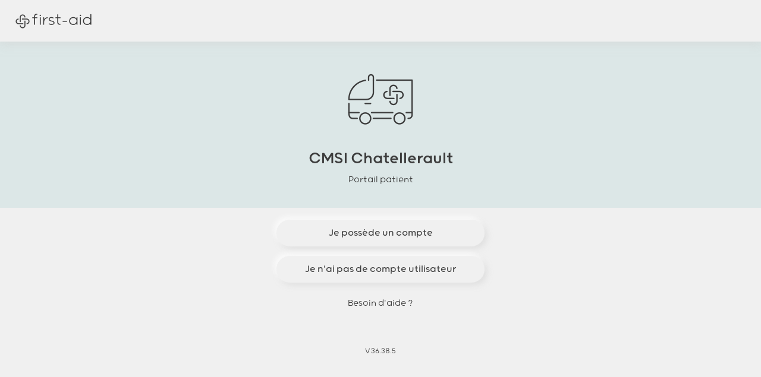

--- FILE ---
content_type: text/html; charset=UTF-8
request_url: https://chatellerault.cmsifrance.fr/page/login
body_size: 139
content:
<!DOCTYPE html>
<html lang="fr">

<head>
    <title>Chargement en cours ...</title>
    <meta charset="utf-8">
    <meta name="viewport" content="width=device-width, initial-scale=1">
    <base href="https://chatellerault.cmsifrance.fr/page">
    <script src="./plugin/jquery/jquery.min.js"></script>
    <script defer src="./js/global.js?v=36.38.5"></script>
    <script defer src="./js/info_poste.js?v=36.38.5"></script>

</head>

<body>

</body>

</html>

--- FILE ---
content_type: text/html; charset=UTF-8
request_url: https://chatellerault.cmsifrance.fr/page/login
body_size: 1310
content:
<!DOCTYPE html>
<html lang="fr">

<head>
    <title>Portail Patient 36.38.5</title>
    <meta charset="utf-8">
    <meta name="viewport" content="width=device-width, initial-scale=1">
    <base href="https://chatellerault.cmsifrance.fr/page">
    <link rel="shortcut icon" href="./favicon.png">

        <link rel="stylesheet" href="./plugin/fontawesome/all.css" />
    <link rel="stylesheet" href="./plugin/bootstrap/bootstrap.min.css">
    <link rel="stylesheet" href="./css/global.css?v=36.38.5">
    <link rel="stylesheet" href="./css/module/module_96.css?v=36.38.5">
    
<link rel="stylesheet" href="./css/g/login.css?v=36.38.5">

        <script src="./plugin/jquery/jquery.min.js"></script>
    <script src="./plugin/jquery/jquery-ui.min.js"></script>
    <script src="./plugin/bootstrap/bootstrap.bundle.min.js"></script>
    <script src="./plugin/jquery/jquery.scrollUp.min.js"></script>
    <script defer src="./js/global.js?v=36.38.5"></script>
    
<script defer src="./js/login.js?v=36.38.5"></script>
<script defer src="./js/login_compte.js?v=36.38.5"></script>
<script defer src="./js/design.js?v=36.38.5"></script>
</head>

<body>

    <!-- barre du haut -->
<nav class="navbar">
	<div class="container-fluid">
		<img class="logo-navbar" src="./img/96/logo_entete.png" alt="Logo">
	</div>
</nav>
<!-- contenu -->
<section>
	<div class="container-fluid">
		<div class="row" id="module">
			<div class="mx-auto my-auto text-center">
				<img id="img-module" src="./img/96/logo_etablissement.png" alt="Logo">
				<p id="titre-module">CMSI Chatellerault</p>
				<p id="stitre-module">Portail patient</p>
			</div>
		</div>
		<!-- connexion -->
		<div class="row" id="div-connexion">
			<form role="form" method="post" id="frm-login" class="mx-auto text-center">
				<input type="hidden" name="hid_action" value="c">
				<input type="hidden" name="hid_msg_erreur" id="hid-msg-erreur" value="">
				<input type="hidden" name="hid_afficher_connexion" id="hid-afficher-connexion"
					value="">
				<div class="form-group">
					<input type="email" class="form-control" name="txt_login" id="txt-login"
						placeholder="Adresse e-mail" required autofocus>
				</div>
				<div class="form-group">
					<input type="password" class="form-control" name="txt_pwd" placeholder="Mot de passe" required>
				</div>
				<button type="submit" class="btn btn-login" name="btn_login">
					Connexion
				</button>
								<div id="info">
										<p>
						<a href="https://chatellerault.cmsifrance.fr/page/perte_pwd-5444ba51181828a1c4deffe0e120d7546669e019b9e6426e2416176f1a4e8c67" title="Perte du mot de passe">
							Mot de passe oublié ?
						</a>
					</p>
									</div>
			</form>
		</div>
		<!-- boutons -->
		<div class="row" id="div-action">
			<div class="mx-auto text-center">
				<div>
					<div class="form-group">
						<button type="button" id="btn-connexion" class="btn btn-login">
							Je possède un compte
						</button>
					</div>
					<div class="form-group">
						<button type="button" id="btn-creation" class="btn btn-login" data-lien="https://chatellerault.cmsifrance.fr/page/compte_init-c-e4f49c82889ec5770ec9b0067496c2a3516104208d92cdb156c3b303770efc30"
							title="Créer un compte">
							Je n'ai pas de compte utilisateur
						</button>
					</div>
				</div>
				<div id="aide">
					<p>
						<a id="btn-aide" href="javascript:void(0);" title="Aide" data-msg="Ce site vous permet de déclarer votre venue au centre médical de soins immédiats de Chatellerault. Pour toute question merci d’appeler notre secrétariat au 05 32 74 00 15 ">
							Besoin d'aide ?
						</a>
					</p>
				</div>
			</div>
		</div>
				<div class="row mt-5">
			<div class="mx-auto text-center">
				<p class="small">
					V 36.38.5
									</p>
			</div>
		</div>
			</div>
</section>

    <div class="modal fade" id="mod-message" data-backdrop="static"></div>
    <div class="modal fade" id="mod-trt-aconfirmer" data-backdrop="static"></div>
    <div class="modal fade" id="mod-trt-asigner" data-backdrop="static"></div>

</body>

</html>

--- FILE ---
content_type: text/css
request_url: https://chatellerault.cmsifrance.fr/css/global.css?v=36.38.5
body_size: 4140
content:
/* global.css : feuille de style global */

/* éléments structurels */

html {
    background-color: #f0f0f0;
    color: #3c3c3c !important;
    position: relative;
    min-height: 100%;
}

body {
    font-family: "GroldRounded-Light", "Roboto-Regular", "Arial", "Tahoma";
    font-size: 16px;
    background-color: #f0f0f0;
    color: #3c3c3c !important;
}

@font-face {
    font-family: Roboto-Regular;
    src: url('../plugin/fonts/Roboto-Regular.ttf');
}

@font-face {
    font-family: Roboto-Medium;
    src: url('../plugin/fonts/Roboto-Medium.ttf');
}

@font-face {
    font-family: GroldRounded-Light;
    src: url('../plugin/fonts/GroldRounded-Light.otf');
}

@font-face {
    font-family: GroldRounded-SemiLight;
    src: url('../plugin/fonts/GroldRounded-SemiLight.otf');
}

@font-face {
    font-family: GroldRounded-Regular;
    src: url('../plugin/fonts/GroldRounded-Regular.otf');
}

h1 {
    font-size: 15px;
}

/* icônes */

@font-face {
    font-family: apigemicon;
    src: url('../plugin/fonts/Apigem-Regular.woff2') format('woff2'),
        url('../plugin/fonts/Apigem-Regular.woff') format('woff');
    font-weight: normal;
    font-style: normal;
}

.apigem-icon-t0 {
    font-family: 'apigemicon';
    font-size: 20px;
    -moz-osx-font-smoothing: grayscale;
    -webkit-font-smoothing: antialiased;
}

.apigem-icon-t1 {
    font-family: 'apigemicon';
    font-size: 25px;
    -moz-osx-font-smoothing: grayscale;
    -webkit-font-smoothing: antialiased;
}

.apigem-icon {
    font-family: 'apigemicon';
    font-size: 30px;
    -moz-osx-font-smoothing: grayscale;
    -webkit-font-smoothing: antialiased;
}

.apigem-icon-t2 {
    font-family: 'apigemicon';
    font-size: 35px !important;
    -moz-osx-font-smoothing: grayscale;
    -webkit-font-smoothing: antialiased;
}

.apigem-icon-t3 {
    font-family: 'apigemicon';
    font-size: 45px !important;
    -moz-osx-font-smoothing: grayscale;
    -webkit-font-smoothing: antialiased;
}

.apigem-icon-t4 {
    font-family: 'apigemicon';
    font-size: 60px !important;
    -moz-osx-font-smoothing: grayscale;
    -webkit-font-smoothing: antialiased;
}

/* tableaux */

.table {
    color: inherit;
}

.table th {
    color: inherit;
    font-family: "GroldRounded-Light", "Roboto-Medium", "Arial", "Tahoma";
    font-weight: 800;
}

.table td {
	vertical-align: middle !important;
}

.table-bordered td,
.table-bordered th {
    border: 1px solid #d1d1d1;
}

.table thead th {
    border-bottom: 1px solid #d1d1d1;
}

.table-striped tbody tr:nth-of-type(2n+1) {
    background-color: #dce7e7;
}

.table-hover tbody tr:hover {
    color: #212529;
    background-color: #dedede;
}

[id^='tri'] {
    cursor: pointer;
}

.cell-information {
    width: 30px;
}

/* text */
/* text-primary */

.text-primary {
    color: #312783 !important;
}

a.text-primary:focus,
a.text-primary:hover {
    color: #594cbd !important;
}

.text-primary.disabled {
    opacity: .65;
}

/* text-info */

.text-info {
    color: #007bff;
}

a.text-info:focus,
a.text-info:hover {
    color: #0069d9;
}

/* button */
/* btn-primary */

.btn-primary[disabled],
.btn-primary.disabled,
.btn-primary {
    color: inherit;
    background-color: #dce7e7;
    border-color: #dce7e7;
    box-shadow: -4px -5px 10px rgba(255, 255, 255, 0.7), 4.5px 4.5px 10px rgba(209, 209, 209, 0.5);
}

.btn-primary.focus,
.btn-primary:focus {
    color: inherit;
    background-color: #dce7e7;
    border-color: #dce7e7;
    box-shadow: -4px -5px 10px rgba(255, 255, 255, 0.7), 4.5px 4.5px 10px rgba(209, 209, 209, 0.5);
}

.btn-primary[disabled]:hover,
.btn-primary:hover {
    color: inherit;
    background-color: #dce7e7;
    border-color: #dce7e7;
    box-shadow: -4px -5px 10px rgba(255, 255, 255, 0.7), 4.5px 4.5px 10px rgba(209, 209, 209, 0.5);
}

.btn-primary.active,
.btn-primary:active,
.open>.dropdown-toggle.btn-primary,
.show>.dropdown-toggle.btn-primary,
.btn-primary:not(:disabled):not(.disabled):active {
    color: inherit;
    background-color: #dce7e7;
    border-color: #dce7e7;
    box-shadow: -4px -5px 10px rgba(255, 255, 255, 0.7), 4.5px 4.5px 10px rgba(209, 209, 209, 0.5);
}

.btn-primary.active.focus,
.btn-primary.active:focus,
.btn-primary.active:hover,
.btn-primary:active.focus,
.btn-primary:active:focus,
.btn-primary:active:hover,
.open>.dropdown-toggle.btn-primary.focus,
.open>.dropdown-toggle.btn-primary:focus,
.open>.dropdown-toggle.btn-primary:hover {
    color: inherit;
    background-color: #dce7e7;
    border-color: #dce7e7;
    box-shadow: -4px -5px 10px rgba(255, 255, 255, 0.7), 4.5px 4.5px 10px rgba(209, 209, 209, 0.5);
}

.btn-primary.active,
.btn-primary:active,
.open>.dropdown-toggle.btn-primary {
    background-image: none;
}

.btn-primary.disabled.focus,
.btn-primary.disabled:focus,
.btn-primary.disabled:hover,
.btn-primary[disabled].focus,
.btn-primary[disabled]:focus,
.btn-primary[disabled]:hover,
fieldset[disabled] .btn-primary.focus,
fieldset[disabled] .btn-primary:focus,
fieldset[disabled] .btn-primary:hover {
    background-color: #dce7e7;
    border-color: #dce7e7;
    box-shadow: -4px -5px 10px rgba(255, 255, 255, 0.7), 4.5px 4.5px 10px rgba(209, 209, 209, 0.5);
}

/* btn-default */

.btn-default {
    color: inherit;
    background-color: #fff;
    border-color: #fff;
}

.btn-default.focus,
.btn-default:focus {
    color: inherit;
    background-color: #fff;
    border-color: #fff;
}

.btn-default:hover {
    color: inherit;
    background-color: #fff;
    border-color: #fff;
}

.btn-default.active,
.btn-default:active,
.open>.dropdown-toggle.btn-default {
    color: inherit;
    background-color: #fff;
    border-color: #fff;
}

.btn-default.active.focus,
.btn-default.active:focus,
.btn-default.active:hover,
.btn-default:active.focus,
.btn-default:active:focus,
.btn-default:active:hover,
.open>.dropdown-toggle.btn-default.focus,
.open>.dropdown-toggle.btn-default:focus,
.open>.dropdown-toggle.btn-default:hover {
    color: inherit;
    background-color: #fff;
    border-color: #fff;
}

.btn-default.active,
.btn-default:active,
.open>.dropdown-toggle.btn-default {
    background-image: none;
}

.btn-default.disabled.focus,
.btn-default.disabled:focus,
.btn-default.disabled:hover,
.btn-default[disabled].focus,
.btn-default[disabled]:focus,
.btn-default[disabled]:hover,
fieldset[disabled] .btn-default.focus,
fieldset[disabled] .btn-default:focus,
fieldset[disabled] .btn-default:hover {
    background-color: #fff;
    border-color: #fff;
}

/* btn-info */

.btn-info[disabled],
.btn-info.disabled,
.btn-info {
    color: inherit;
    background-color: #d4f5fc;
    border-color: #d4f5fc;
    box-shadow: -4px -5px 10px rgba(255, 255, 255, 0.7), 4.5px 4.5px 10px rgba(209, 209, 209, 0.5);
}

.btn-info.focus,
.btn-info:focus {
    color: inherit;
    background-color: #d4f5fc;
    border-color: #d4f5fc;
    box-shadow: -4px -5px 10px rgba(255, 255, 255, 0.7), 4.5px 4.5px 10px rgba(209, 209, 209, 0.5);
}

.btn-info[disabled]:hover,
.btn-info:hover {
    color: inherit;
    background-color: #d4f5fc;
    border-color: #d4f5fc;
    box-shadow: -4px -5px 10px rgba(255, 255, 255, 0.7), 4.5px 4.5px 10px rgba(209, 209, 209, 0.5);
}

.btn-info.active,
.btn-info:active,
.open>.dropdown-toggle.btn-info,
.show>.dropdown-toggle.btn-info,
.btn-info:not(:disabled):not(.disabled):active {
    color: inherit;
    background-color: #d4f5fc;
    border-color: #d4f5fc;
    box-shadow: -4px -5px 10px rgba(255, 255, 255, 0.7), 4.5px 4.5px 10px rgba(209, 209, 209, 0.5);
}

.btn-info.active.focus,
.btn-info.active:focus,
.btn-info.active:hover,
.btn-info:active.focus,
.btn-info:active:focus,
.btn-info:active:hover,
.open>.dropdown-toggle.btn-info.focus,
.open>.dropdown-toggle.btn-info:focus,
.open>.dropdown-toggle.btn-info:hover {
    color: inherit;
    background-color: #d4f5fc;
    border-color: #d4f5fc;
    box-shadow: -4px -5px 10px rgba(255, 255, 255, 0.7), 4.5px 4.5px 10px rgba(209, 209, 209, 0.5);
}

.btn-info.active,
.btn-info:active,
.open>.dropdown-toggle.btn-info {
    background-image: none;
}

.btn-info.disabled.focus,
.btn-info.disabled:focus,
.btn-info.disabled:hover,
.btn-info[disabled].focus,
.btn-info[disabled]:focus,
.btn-info[disabled]:hover,
fieldset[disabled] .btn-info.focus,
fieldset[disabled] .btn-info:focus,
fieldset[disabled] .btn-info:hover {
    background-color: #d4f5fc;
    border-color: #d4f5fc;
    box-shadow: -4px -5px 10px rgba(255, 255, 255, 0.7), 4.5px 4.5px 10px rgba(209, 209, 209, 0.5);
}

a.bg-info:focus,
a.bg-info:hover,
button.bg-info:focus,
button.bg-info:hover {
    background-color: #d4f5fc !important;
}

/* btn-success */

.btn-success[disabled],
.btn-success.disabled,
.btn-success {
    color: inherit;
    background-color: #d1ffe4;
    border-color: #d1ffe4;
    box-shadow: -4px -5px 10px rgba(255, 255, 255, 0.7), 4.5px 4.5px 10px rgba(209, 209, 209, 0.5);
}

.btn-success.focus,
.btn-success:focus {
    color: inherit;
    background-color: #d1ffe4;
    border-color: #d1ffe4;
    box-shadow: -4px -5px 10px rgba(255, 255, 255, 0.7), 4.5px 4.5px 10px rgba(209, 209, 209, 0.5);
}

.btn-success[disabled]:hover,
.btn-success:hover {
    color: inherit;
    background-color: #d1ffe4;
    border-color: #d1ffe4;
    box-shadow: -4px -5px 10px rgba(255, 255, 255, 0.7), 4.5px 4.5px 10px rgba(209, 209, 209, 0.5);
}

.btn-success.active,
.btn-success:active,
.open>.dropdown-toggle.btn-success,
.show>.dropdown-toggle.btn-success,
.btn-success:not(:disabled):not(.disabled):active {
    color: inherit;
    background-color: #d1ffe4;
    border-color: #d1ffe4;
    box-shadow: -4px -5px 10px rgba(255, 255, 255, 0.7), 4.5px 4.5px 10px rgba(209, 209, 209, 0.5);
}

.btn-success.active.focus,
.btn-success.active:focus,
.btn-success.active:hover,
.btn-success:active.focus,
.btn-success:active:focus,
.btn-success:active:hover,
.open>.dropdown-toggle.btn-success.focus,
.open>.dropdown-toggle.btn-success:focus,
.open>.dropdown-toggle.btn-success:hover {
    color: inherit;
    background-color: #d1ffe4;
    border-color: #d1ffe4;
    box-shadow: -4px -5px 10px rgba(255, 255, 255, 0.7), 4.5px 4.5px 10px rgba(209, 209, 209, 0.5);
}

.btn-success.active,
.btn-success:active,
.open>.dropdown-toggle.btn-success {
    background-image: none;
}

.btn-success.disabled.focus,
.btn-success.disabled:focus,
.btn-success.disabled:hover,
.btn-success[disabled].focus,
.btn-success[disabled]:focus,
.btn-success[disabled]:hover,
fieldset[disabled] .btn-success.focus,
fieldset[disabled] .btn-success:focus,
fieldset[disabled] .btn-success:hover {
    color: inherit;
    background-color: #d1ffe4;
    border-color: #d1ffe4;
    box-shadow: -4px -5px 10px rgba(255, 255, 255, 0.7), 4.5px 4.5px 10px rgba(209, 209, 209, 0.5);
}

a.bg-success:focus,
a.bg-success:hover,
button.bg-success:focus,
button.bg-success:hover {
    background-color: #d1ffe4 !important;
}

/* btn-warning */

.btn-warning[disabled],
.btn-warning.disabled,
.btn-warning {
    color: inherit;
    background-color: #fffcb1;
    border-color: #fffcb1;
    box-shadow: -4px -5px 10px rgba(255, 255, 255, 0.7), 4.5px 4.5px 10px rgba(209, 209, 209, 0.5);
}

.btn-warning.focus,
.btn-warning:focus {
    color: inherit;
    background-color: #fffcb1;
    border-color: #fffcb1;
    box-shadow: -4px -5px 10px rgba(255, 255, 255, 0.7), 4.5px 4.5px 10px rgba(209, 209, 209, 0.5);
}

.btn-warning[disabled]:hover,
.btn-warning:hover {
    color: inherit;
    background-color: #fffcb1;
    border-color: #fffcb1;
    box-shadow: -4px -5px 10px rgba(255, 255, 255, 0.7), 4.5px 4.5px 10px rgba(209, 209, 209, 0.5);
}

.btn-warning.active,
.btn-warning:active,
.open>.dropdown-toggle.btn-warning,
.show>.dropdown-toggle.btn-warning,
.btn-warning:not(:disabled):not(.disabled):active {
    color: inherit;
    background-color: #fffcb1;
    border-color: #fffcb1;
    box-shadow: -4px -5px 10px rgba(255, 255, 255, 0.7), 4.5px 4.5px 10px rgba(209, 209, 209, 0.5);
}

.btn-warning.active.focus,
.btn-warning.active:focus,
.btn-warning.active:hover,
.btn-warning:active.focus,
.btn-warning:active:focus,
.btn-warning:active:hover,
.open>.dropdown-toggle.btn-warning.focus,
.open>.dropdown-toggle.btn-warning:focus,
.open>.dropdown-toggle.btn-warning:hover {
    color: inherit;
    background-color: #fffcb1;
    border-color: #fffcb1;
    box-shadow: -4px -5px 10px rgba(255, 255, 255, 0.7), 4.5px 4.5px 10px rgba(209, 209, 209, 0.5);
}

.btn-warning.active,
.btn-warning:active,
.open>.dropdown-toggle.btn-warning {
    background-image: none;
}

.btn-warning.disabled.focus,
.btn-warning.disabled:focus,
.btn-warning.disabled:hover,
.btn-warning[disabled].focus,
.btn-warning[disabled]:focus,
.btn-warning[disabled]:hover,
fieldset[disabled] .btn-warning.focus,
fieldset[disabled] .btn-warning:focus,
fieldset[disabled] .btn-warning:hover {
    color: inherit;
    background-color: #fffcb1;
    border-color: #fffcb1;
    box-shadow: -4px -5px 10px rgba(255, 255, 255, 0.7), 4.5px 4.5px 10px rgba(209, 209, 209, 0.5);
}

a.bg-warning:focus,
a.bg-warning:hover,
button.bg-warning:focus,
button.bg-warning:hover {
    background-color: #fffcb1 !important;
}

/* btn-danger */

.btn-danger[disabled],
.btn-danger.disabled,
.btn-danger {
    color: inherit;
    background-color: #ffadad;
    border-color: #ffadad;
    box-shadow: -4px -5px 10px rgba(255, 255, 255, 0.7), 4.5px 4.5px 10px rgba(209, 209, 209, 0.5);
}

.btn-danger.focus,
.btn-danger:focus {
    color: inherit;
    background-color: #ffadad;
    border-color: #ffadad;
    box-shadow: -4px -5px 10px rgba(255, 255, 255, 0.7), 4.5px 4.5px 10px rgba(209, 209, 209, 0.5);
}

.btn-danger[disabled]:hover,
.btn-danger:hover {
    color: inherit;
    background-color: #ffadad;
    border-color: #ffadad;
    box-shadow: -4px -5px 10px rgba(255, 255, 255, 0.7), 4.5px 4.5px 10px rgba(209, 209, 209, 0.5);
}

.btn-danger.active,
.btn-danger:active,
.open>.dropdown-toggle.btn-danger,
.show>.dropdown-toggle.btn-danger,
.btn-danger:not(:disabled):not(.disabled):active {
    color: inherit;
    background-color: #ffadad;
    border-color: #ffadad;
    box-shadow: -4px -5px 10px rgba(255, 255, 255, 0.7), 4.5px 4.5px 10px rgba(209, 209, 209, 0.5);
}

.btn-danger.active.focus,
.btn-danger.active:focus,
.btn-danger.active:hover,
.btn-danger:active.focus,
.btn-danger:active:focus,
.btn-danger:active:hover,
.open>.dropdown-toggle.btn-danger.focus,
.open>.dropdown-toggle.btn-danger:focus,
.open>.dropdown-toggle.btn-danger:hover {
    color: inherit;
    background-color: #ffadad;
    border-color: #ffadad;
    box-shadow: -4px -5px 10px rgba(255, 255, 255, 0.7), 4.5px 4.5px 10px rgba(209, 209, 209, 0.5);
}

.btn-danger.active,
.btn-danger:active,
.open>.dropdown-toggle.btn-danger {
    background-image: none;
}

.btn-danger.disabled.focus,
.btn-danger.disabled:focus,
.btn-danger.disabled:hover,
.btn-danger[disabled].focus,
.btn-danger[disabled]:focus,
.btn-danger[disabled]:hover,
fieldset[disabled] .btn-danger.focus,
fieldset[disabled] .btn-danger:focus,
fieldset[disabled] .btn-danger:hover {
    color: inherit;
    background-color: #ffadad;
    border-color: #ffadad;
    box-shadow: -4px -5px 10px rgba(255, 255, 255, 0.7), 4.5px 4.5px 10px rgba(209, 209, 209, 0.5);
}

a.bg-danger:focus,
a.bg-danger:hover,
button.bg-danger:focus,
button.bg-danger:hover {
    background-color: #ffadad !important;
}


/* btn-orange */

.btn-orange[disabled],
.btn-orange.disabled,
.btn-orange {
    color: inherit;
    background-color: #ffdbc2;
    border-color: #ffdbc2;
    box-shadow: -4px -5px 10px rgba(255, 255, 255, 0.7), 4.5px 4.5px 10px rgba(209, 209, 209, 0.5);
}

.btn-orange.focus,
.btn-orange:focus {
    color: inherit;
    background-color: #ffdbc2;
    border-color: #ffdbc2;
    box-shadow: -4px -5px 10px rgba(255, 255, 255, 0.7), 4.5px 4.5px 10px rgba(209, 209, 209, 0.5);
}

.btn-orange[disabled]:hover,
.btn-orange:hover {
    color: inherit;
    background-color: #ffdbc2;
    border-color: #ffdbc2;
    box-shadow: -4px -5px 10px rgba(255, 255, 255, 0.7), 4.5px 4.5px 10px rgba(209, 209, 209, 0.5);
}

.btn-orange.active,
.btn-orange:active,
.open>.dropdown-toggle.btn-orange,
.show>.dropdown-toggle.btn-orange,
.btn-orange:not(:disabled):not(.disabled):active {
    color: inherit;
    background-color: #ffdbc2;
    border-color: #ffdbc2;
    box-shadow: -4px -5px 10px rgba(255, 255, 255, 0.7), 4.5px 4.5px 10px rgba(209, 209, 209, 0.5);
}

.btn-orange.active.focus,
.btn-orange.active:focus,
.btn-orange.active:hover,
.btn-orange:active.focus,
.btn-orange:active:focus,
.btn-orange:active:hover,
.open>.dropdown-toggle.btn-orange.focus,
.open>.dropdown-toggle.btn-orange:focus,
.open>.dropdown-toggle.btn-orange:hover {
    color: inherit;
    background-color: #ffdbc2;
    border-color: #ffdbc2;
    box-shadow: -4px -5px 10px rgba(255, 255, 255, 0.7), 4.5px 4.5px 10px rgba(209, 209, 209, 0.5);
}

.btn-orange.active,
.btn-orange:active,
.open>.dropdown-toggle.btn-orange {
    background-image: none;
}

.btn-orange.disabled.focus,
.btn-orange.disabled:focus,
.btn-orange.disabled:hover,
.btn-orange[disabled].focus,
.btn-orange[disabled]:focus,
.btn-orange[disabled]:hover,
fieldset[disabled] .btn-orange.focus,
fieldset[disabled] .btn-orange:focus,
fieldset[disabled] .btn-orange:hover {
    color: inherit;
    background-color: #ffdbc2;
    border-color: #ffdbc2;
    box-shadow: -4px -5px 10px rgba(255, 255, 255, 0.7), 4.5px 4.5px 10px rgba(209, 209, 209, 0.5);
}

/* btn-action */

.btn-action-modal {
    width: 132px;    
    font-size: 16px;
    height: 44px;
    border-radius: 40px;
}

.btn-action {
    width: 128px;
    font-size: 16px;
    height: 44px;
    border-radius: 40px;
}

/* btn-action avec flèche */

.btn-action-fleche {
    width: 100%;
    height: 44px;
    background-color: #f0f0f0;
    color: inherit !important;
    font-size: 17px;
    padding-top: 0px;
    padding-left: 20px;
    text-align: left;
    border: none;
    box-shadow: -4px -5px 10px rgba(255, 255, 255, 0.7), 4.5px 4.5px 10px rgba(209, 209, 209, 0.5);
    border-radius: 40px;
}

.btn-action-fleche>div {
    display: flex;
    align-items: center;
    justify-content: center;
}

.btn-action-fleche>div>.txt-action-fleche {
    flex: 1 1 auto;
}

/* btn-rond */

.btn-rond {
    width: 45px;
    height: 45px;
    line-height: 42px;
    background-color: #f0f0f0;
    color: inherit;
    border: 1px solid #f0f0f0;
    border-radius: 95px;
    padding: 1px 10px;
    padding-top: .25rem !important;
    padding-top: 0px;
    box-shadow: -4px -5px 10px rgba(255, 255, 255, 0.7), 4.5px 4.5px 10px rgba(209, 209, 209, 0.5);
}

.btn-rond:hover {
    color: inherit;
    background-color: var(--couleur-module);
}

/* bg color */

.bg-primary {
    background-color: #dce7e7 !important;
}

.bg-info {
    background-color: #d4f5fc !important;
}

.bg-success {
    background-color: #d1ffe4 !important;
}

.bg-warning {
    background-color: #fffcb1 !important;
}

.bg-danger {
    background-color: #ffadad !important;
}

.bg-orange {
    background-color: #fff3eb !important;
}

/* textes */

.text-orange {
    color: #ffdbc2 !important;
}

/* alertes */

.alert-info {
    color: inherit;
    background-color: #d4f5fc;
    border-color: #d4f5fc;
}

.alert-success {
    color: inherit;
    background-color: #d1ffe4;
    border-color: #d1ffe4;
}

.alert-warning {
    color: inherit;
    background-color: #fffcb1;
    border-color: #fffcb1;
}

.alert-danger {
    color: inherit;
    background-color: #ffadad;
    border-color: #ffadad;
}

/* dropdown */

.dropdown-item.active,
.dropdown-item:active {
    color: inherit;
    text-decoration: none;
    background-color: #dce7e7;
    outline: 0;
}

/* accordeon */

/* liste */

.lst {
    background: 0;
    padding: 0;
}

.lst .lst-ligne {
    background-color: inherit;
    border: 1px solid #d1d1d1;
    border-bottom: 0px;
    border-radius: 0px;
    -webkit-box-shadow: 0 1px 1px rgba(0, 0, 0, 0.05);
    box-shadow: 0 1px 1px rgba(0, 0, 0, 0.05);
    margin-bottom: -1px;
}

.lst .lst-ligne:nth-of-type(2n+1) {
    background-color: #dce7e7;
}

.lst .lst-table {
    width: 100%;
    table-layout: fixed;
}

.lst-table>tbody {
    line-height: normal;
}

.lst button {
    width: 75px;
    font-size: inherit;
}

.lst button.btn-rond {
    width: initial;
}

/* calendrier */

.datepicker {
    background-color: #fff;
    color: inherit;
}

.datepicker table tr td.active.active,
.datepicker table tr td span.active.active {
    background-color: #dce7e7 !important;
    background-image: none;
    color: inherit;
}

.datepicker table tr td.today.active:hover {
    color: inherit;
}

.datepicker.dropdown-menu {
    font-size: 16px;
}

.datepicker td.day {
    width: 30px !important;
    height: 30px;
}

/* entête page */

.entete-page {
    background-color: var(--couleur-module);
    box-shadow: 0px 5px 14px rgba(209, 209, 209, 0.5);
    height: 65px;
    border-radius: 0px;
    padding-top: 0;
    padding-bottom: 2px;
    margin-bottom: 1.2rem;
}

.div-entete-page {
    display: flex;
    align-items: center;
    height: 65px;
    padding-top: 2px;
    width: 100%;
}

.titre-entete-page {
    font-size: 20px;
    font-family: "GroldRounded-SemiLight";
    color: inherit;
}

#titre-page {
    font-size: 15px;
    color: inherit;
    margin: 0;
}

/* formulaire */

input.form-control,
input.form-control:focus,
input.form-control:disabled,
input.form-control[readonly] {
    height: 44px;
    background-color: #f0f0f0;
    color: inherit;
    border: 1px solid rgba(160, 160, 160, 0.2);
    box-sizing: border-box;
    box-shadow: inset -5px -7px 14px rgba(255, 255, 255, 0.5), inset 5px 4px 14px rgba(209, 209, 209, 0.5);
    border-radius: 40px;
    padding-left: 20px;
    padding-right: 20px;
    margin-bottom: .5rem !important;
}

select.form-control,
select.form-control:focus,
select.form-control:disabled,
select.form-control[readonly] {
    height: 44px;
    background-color: #f0f0f0;
    color: inherit;
    box-sizing: border-box;
    box-shadow: -4px -5px 10px rgba(255, 255, 255, 0.7), 4.5px 4.5px 10px rgba(209, 209, 209, 0.5);
    border: none;
    border-radius: 40px;
    padding-left: 20px;
    padding-right: 20px;
    margin-bottom: .5rem !important;
}

input.form-control:disabled,
input.form-control[readonly],
select.form-control:disabled,
select.form-control[readonly] {
    box-shadow: none;
}

select.form-control:disabled {
    border: 1px solid rgba(160, 160, 160, 0.2) !important;
}

input.form-control.txt-date {
    margin-bottom: .0rem !important;
}

.custom-select.is-invalid {
    background-color: #f0f0f0;
}

select {
    color: inherit;
}

textarea.form-control,
textarea.form-control:focus,
textarea.form-control:disabled,
textarea.form-control[readonly] {
    height: auto;
    background-color: #f0f0f0;
    color: inherit;
    border: 1px solid rgba(160, 160, 160, 0.2);
    box-sizing: border-box;
    box-shadow: inset -5px -7px 14px rgba(255, 255, 255, 0.5), inset 5px 4px 14px rgba(209, 209, 209, 0.5);
    border-radius: 10px;
    padding-left: 20px;
    padding-right: 20px;
    margin-bottom: .5rem !important;
}

.input-group>.input-group-append>.btn,
.input-group>.input-group-append>.input-group-text {
    border-top-right-radius: 40px;
    border-bottom-right-radius: 40px;
    margin-bottom: .5rem;
}

.input-group>.input-group-prepend>.btn,
.input-group>.input-group-prepend>.input-group-text {
    border-top-left-radius: 40px;
    border-bottom-left-radius: 40px;
    margin-bottom: .5rem;
}

::placeholder {
    color: #bbbbbb !important;
    opacity: 1;
}

:-ms-input-placeholder {
    color: #bbbbbb !important;
}

::-ms-input-placeholder {
    color: #bbbbbb !important;
}

.form-control.is-invalid,
.was-validated .form-control:invalid {
    border-color: #dc3545 !important;
}

/* boutons */

.btn-classique {
    height: 44px;
    background-color: #f0f0f0;
    color: inherit !important;
    font-size: 16px;
    text-align: center;
    border: none;
    box-sizing: border-box;
    box-shadow: 0 0px 0px rgba(255, 255, 255, 0.7), 5px 4px 10px rgba(209, 209, 209, 0.5), inset 4px 4px 10px rgba(209, 209, 209, 0.5), inset -5.5px -5.5px 10px rgba(255, 255, 255, 0.65);
    border-radius: 40px !important;
    line-height: 2.0;
}

.btn-classique:not(:disabled):not(.disabled).active,
.btn-classique:not(:disabled):not(.disabled):active,
.show>.btn-classique.dropdown-toggle {
    background-color: #dce7e7;
    box-shadow: -6px -5px 10px rgba(255, 255, 255, 0.7), 5px 4px 10px rgba(209, 209, 209, 0.5), inset 4px 4px 10px rgba(209, 209, 209, 0.5), inset -5.5px -5.5px 10px rgba(255, 255, 255, 0.65);
}

.btn-sm {
    font-size: 16px;
}

.btn-fleche {
    padding: 4px 4px;
    color: inherit;
    background-color: inherit;
}

.btn-mes {
    padding: 6px 1px;
    width: 120px;
    font-size: 16px;
}

a.btn.btn-action {
    line-height: 2;
}

.btn-action-header {
    width: 40px;
    height: 40px;
    line-height: 39px;
    margin-top: -5px;
    background-color: #f0f0f0;
    color: inherit;
    border: 1px solid #f0f0f0;
    border-radius: 95px;
    padding: 1px 9px;
    padding-top: 0px;
    box-shadow: -4px -5px 10px rgba(255, 255, 255, 0.7), 4.5px 4.5px 10px rgba(209, 209, 209, 0.5);
}

.btn-action-header:hover {
    color: inherit;
    background-color: var(--couleur-module);
}

/* icones */

.icone-sort {
    line-height: normal;
    font-size: 17px;
}

.icone-bleu {
    color: #6D9AF1;
}

.icone-rouge {
    color: #FF5353;
}

/* date */

.txt-date {
    width: 212px !important;
    font-size: 17px;
    text-align: center;
    border: none !important;
    box-shadow: 0 0px 0px rgba(255, 255, 255, 0.7), 5px 4px 10px rgba(209, 209, 209, 0.5), inset 4px 4px 10px rgba(209, 209, 209, 0.5), inset -5.5px -5.5px 10px rgba(255, 255, 255, 0.65) !important;
}

.txt-date-p {
    width: 80% !important;
    font-size: 17px;
    text-align: center;
    border: none !important;
    box-shadow: 0 0px 0px rgba(255, 255, 255, 0.7), 5px 4px 10px rgba(209, 209, 209, 0.5), inset 4px 4px 10px rgba(209, 209, 209, 0.5), inset -5.5px -5.5px 10px rgba(255, 255, 255, 0.65) !important;
}

/* tinyMCE*/

.mce-btn-group .mce-btn {
    float: left;
}

/* typeahead */

.typeahead.dropdown-menu {
    padding: 5px 0;
    font-size: 16px;
}

.typeahead.dropdown-menu>li>a.dropdown-item {
    padding: 3px 20px;
}

.typeahead.dropdown-menu>li.active>a.dropdown-item {
    color: inherit;
    background-color: #dce7e7 !important;
}

.typeahead>p {
    margin: 0 0 10px;
}

/* cards */

.card {
    background: linear-gradient(180deg, #F0F0F0 0%, #F0F0F0 21.38%);
    color: inherit;
    border: none;
    box-shadow: -4px -5px 10px rgba(255, 255, 255, 0.7), 4.5px 4.5px 10px rgba(209, 209, 209, 0.5);
    border-radius: 20px;
    word-wrap: initial !important
}

.card-header {
    height: 54px;
    background-color: var(--couleur-module);
    color: inherit;
    font-size: 17px;
    font-family: "GroldRounded-SemiLight";
    border: none;
    border-radius: 20px 20px 0px 0px !important;
    text-align: center;
    padding: 15px;
}

.card-body {
    padding: 10px 15px 10px 15px;
}

.card-footer {
    border-radius: 0px 0px 20px 20px !important;
}

/* modales */

.modal-content {
    background: linear-gradient(180deg, #F0F0F0 0%, #F0F0F0 21.38%);
    color: inherit;
    border: none;
    border-radius: 20px;
}

.modal-header {
    height: 54px;
    background-color: var(--couleur-module);
    color: inherit;
    border: none;
    border-radius: 20px 20px 0px 0px !important;
    padding: 15px;
}

.modal-title {
    margin-bottom: 0;
    line-height: 1.5;
    font-size: 17px;
}

.modal-footer {
    border-top: none;
}

/* liens */

a.lien {
    color: inherit;
    cursor: pointer;
    text-decoration: none;
}

a.lien:hover {
    color: inherit;
    cursor: pointer;
    text-decoration: underline;
}

a.lien-souligne {
    color: inherit;
    cursor: pointer;
    text-decoration: none;
}

a.lien-souligne:hover {
    cursor: pointer;
    text-decoration: underline;
}

/* collapse patient */

a.lien-collapse {
    color: inherit !important;
    font-size: 16px;
    font-family: inherit;
    text-decoration: none;
}

/* calendrier resa */

#cadre-calendrier #cadre-msg {
    margin-top: 10px;
    width: 220px;
}

#cadre-calendrier #loader {
    padding: 100px;
    width: 100px;
    height: 100px;
}

.date-ok {
    background: #d1ffe4;
    color: inherit;
}

.date-alerte {
    background: #fffcb1;
    color: inherit;
}

.date-erreur {
    background: #ffadad;
    color: inherit;
}

.date-aucun {
    background: none;
    color: #999;
}

/* progress bar */

.progress-bar {
    background-color: #4384f4;
    width: 100%;
    font-size: initial;
}

/* tableau mode petit */

.colonne-gauche {
    text-overflow: ellipsis;
    white-space: nowrap;
    padding-left: 5px;
    width: 100%;
    overflow: hidden;
}

.colonne-info {
    text-align: right;
    width: 50%;
}

.colonne-option {
    width: 25px;
    text-align: right;
}

/* collapse patient */

.titre-collapse-patient {
    font-family: "GroldRounded-SemiLight";
}

#affichage-collapse-patient {
    background-color: var(--couleur-module);
}

#collapse-patient .list-group-item {
    background-color: var(--couleur-module);
    padding: 0.20rem 1.25rem;
}

/* éléments isolés */

#scrollUp {
    bottom: 20px;
    right: 20px;
    width: 38px;
    text-indent: -99999px;
    height: 38px;
    border-radius: 4px;
    opacity: .6;
    background: #3c3c3c url(../img/global/up-scroll.png) no-repeat center;
}

.fond1 {
    background-color: #dce7e7;
}

#scrollUp:hover {
    opacity: 1
}

.txt-editeur {
    height: 450px !important;
    width: 100% !important;
}

.readonly-control {
    background-color: #fff !important;
    color: #555;
    border-color: #ccc;
    width: 100%;
    vertical-align: middle;
}

.breadcrumb {
    padding: 8px 15px;
    background-color: #f5f5f5;
}

.dropdown-menu {
    font-size: 16px;
}

/* curseur pointer */

.cursor-pointer {
    cursor: pointer;
}

/* curseur not allowed */

.cursor-not-allowed {
    cursor: not-allowed;
}

.ellipsis {
    text-overflow: ellipsis;
    white-space: nowrap;
    overflow: hidden;
}

--- FILE ---
content_type: text/css
request_url: https://chatellerault.cmsifrance.fr/css/module/module_96.css?v=36.38.5
body_size: -10
content:
/* module_96.css : feuille de style pour le module 96 */

html {
    --couleur-module: #dce7e7;
}

--- FILE ---
content_type: text/css
request_url: https://chatellerault.cmsifrance.fr/css/g/login.css?v=36.38.5
body_size: 472
content:
/* login.css : feuille de style pour page de login */

.navbar {
    box-shadow: 0px 5px 14px rgba(209, 209, 209, 0.5);
    border-radius: 0px;
    height: 70px;
    padding: 0px;
}

#module {
    height: 280px;
    background-color: var(--couleur-module);
}

#img-module {
    margin-top: 51px;
}

#titre-module {
    font-family: "GroldRounded-Regular", "Roboto-Regular", "Arial", "Tahoma";
    font-size: 30px;
    margin-top: 24px;
    margin-bottom: 0px;
}

#stitre-module {
    font-size: 17px;
    margin-bottom: 70px;
}

#frm-login {
    width: 350px;
    margin-top: 20px;
}

#frm-login .form-group {
    margin-bottom: 12px;
}

#frm-login input.form-control {
    height: 45px;
    background-color: #f0f0f0;
    border: 1px solid rgba(160, 160, 160, 0.2);
    box-sizing: border-box;
    box-shadow: inset -5px -7px 14px rgba(255, 255, 255, 0.5), inset 5px 4px 14px rgba(209, 209, 209, 0.5);
    border-radius: 40px;
    font-size: 18px;
    padding-left: 20px;
    padding-right: 20px;
}

#div-action {
    margin-top: 20px;
}

.btn-login {
    font-family: "GroldRounded-SemiLight", "Roboto-Regular", "Arial", "Tahoma";
    width: 350px;
    height: 45px;
    background-color: #f0f0f0;
    box-shadow: -4px -5px 10px rgba(255, 255, 255, 0.7), 4.5px 4.5px 10px rgba(209, 209, 209, 0.5);
    border-radius: 75px;
    font-size: 18px;
    color: #3c3c3c;
}

.btn-login:hover {
    background-color: var(--couleur-module);
    border: 2px solid var(--couleur-module);
    box-shadow: -6px -5px 10px rgba(255, 255, 255, 0.7), 5px 4px 10px rgba(209, 209, 209, 0.5), inset 4px 4px 10px rgba(209, 209, 209, 0.5), inset -5.5px -5.5px 10px rgba(255, 255, 255, 0.65);
}

#info,
#aide {
    margin-top: 22px;
}

#info p,
#aide p {
    margin-bottom: 10px;
}

#info>p>a,
#aide>p>a {
    color: #3c3c3c;
    font-size: 17px;
}

--- FILE ---
content_type: application/javascript
request_url: https://chatellerault.cmsifrance.fr/js/login.js?v=36.38.5
body_size: 176
content:
/* login.js */

// page chargée
$(document).ready(function() {

	// besoin d'aide
	$('#btn-aide').click(function() {
		afficherModMessage('Aide', $('#btn-aide').data('msg'), false, 'Fermer');
	});

	// message d'erreur
	if ($('#hid-msg-erreur').val() != '') {
		let titre = 'Erreur';
		const message = $('#hid-msg-erreur').val();
		if (message.indexOf('Connect') > -1) {
			titre = 'Connexion';
		}
		afficherModMessage(titre, message, false, 'Fermer', 'text-danger');
	}

});

--- FILE ---
content_type: application/javascript
request_url: https://chatellerault.cmsifrance.fr/js/global.js?v=36.38.5
body_size: 431
content:
/* global.js */

// détermine si l'utilisateur est sur écran tactile (smartphone/tablette) ou non
function verifierTactile() {

    try {
        document.createEvent('TouchEvent');
        return true;
    } catch (e) {
        return false;
    }
}

// formate un nombre sur 2 chiffres
function formaterDizaine(valeur) {

    return (valeur > 9) ? '' + valeur : '0' + valeur;
}

// formate une heure
function formaterHeure(heure) {
    const regex = '^([0-1]?[0-9]|2[0-3])[0-5][0-9]$';
    if (heure.match(regex)) {
        const heure2 = heure.substring(0, 2) + ':' + heure.substring(2, 4);
        return heure2;
    } else {
        return heure;
    }
}

// fonction arrondit une heure (pour toutes les 5 minutes)
function arrondirHeure(heure) {
    // local français
    moment.locale('fr');
    const minute = moment(heure).format('mm');
    // dernier caractère
    const caractMinute = minute.substring(1, 2);
    if (caractMinute == 1) {
        heure.subtract(1, 'minutes');
    } else if (caractMinute == 2) {
        heure.subtract(2, 'minutes');
    } else if (caractMinute == 3) {
        heure.add(2, 'minutes');
    } else if (caractMinute == 4) {
        heure.add(1, 'minutes');
    } else if (caractMinute == 6) {
        heure.subtract(1, 'minutes');
    } else if (caractMinute == 7) {
        heure.subtract(2, 'minutes');
    } else if (caractMinute == 8) {
        heure.add(2, 'minutes');
    } else if (caractMinute == 9) {
        heure.add(1, 'minutes');
    }
    return heure;
}

--- FILE ---
content_type: application/javascript
request_url: https://chatellerault.cmsifrance.fr/js/login_compte.js?v=36.38.5
body_size: 160
content:
/* login_compte.js */

// page chargée
$(document).ready(function () {

	// affichages
	if ($('#hid-afficher-connexion').val() == '1') {
		$('#div-action').addClass('d-none');
	} else {
		$('#div-connexion').addClass('d-none');
	}

	// clic sur le bouton connexion
	$('#btn-connexion').click(function () {
		$('#div-action').addClass('d-none');
		$('#div-connexion').removeClass('d-none');
		$('#txt-login').focus();
	});

	// clic sur le bouton création
	$('#btn-creation').click(function () {
		location.href = $(this).data("lien");
	});

});

--- FILE ---
content_type: application/javascript
request_url: https://chatellerault.cmsifrance.fr/js/design.js?v=36.38.5
body_size: 3867
content:
/* design.js */

// affiche l'icône de tri
function afficherIconeTri() {
    // init texte en-têtes
    $('[id^=tri]').each(function() {
        $(this).html($(this).attr('data-text'));
    });
    var tri = $('#hid-tri').val();
    var sens = $('#hid-sens').val();
    var txt = $('[data-tri=' + tri + ']').data('text');
    if (sens == 'asc') {
        txt = txt + '<span class="fas fa-sort-up"></span>';
    } else {
        txt = txt + '<span class="fas fa-sort-down"></span>';
    }
    $('[data-tri=' + tri + ']').html(txt);
}

// collapse
function modifierIconeCollapse(id) {
    if ($('#' + id).find('.icone-collapse').text() == 'AngleBX') {
        $('#' + id).find('.icone-collapse').text('AngleHX');
    } else if ($('#' + id).find('.icone-collapse').text() == 'AngleHX') {
        $('#' + id).find('.icone-collapse').text('AngleBX');
    }
}

// chargement des informations du collapse en ajax
function chargerCollapsePatient() {
    $('#affichage-collapse-patient').html('');
    // si contexte séjour
    if ($('#affichage-collapse-patient').data('contexte') == 's') {
        var clefPlanning = $('#affichage-collapse-patient').attr('data-clef-planning');
        // chargement ajax
        $.ajax({
            url: 'ajax/collapse_patient_sejour',
            type: 'POST',
            data: {
                clef_planning: clefPlanning
            },
            dataType: 'json',
            success: function(json) {
                $('#affichage-collapse-patient').html(json.html);
                initialiserEvtCollapsePatient();
            }
        });
    } else {
        var clefRv = $('#affichage-collapse-patient').attr('data-clef-rv');
        // chargement ajax
        $.ajax({
            url: 'ajax/collapse_patient_rv',
            type: 'POST',
            data: {
                clef_rv: clefRv
            },
            dataType: 'json',
            success: function(json) {
                $('#affichage-collapse-patient').html(json.html);
                initialiserEvtCollapsePatient();
            }
        });
    }
}

// init des évts collapse patient
function initialiserEvtCollapsePatient() {

    // clic sur un collapse
    $('#lien-collapse-patient').click(function() {
        modifierIconeCollapse(this.id);
    });
}

// colorise l'élement si obligatoire
function coloriser(element) {

    if (element[0] != undefined) {
        if (element[0].hasAttribute('required') && element.val().trim() == '') {
            element.addClass('is-invalid');
        } else {
            element.removeClass('is-invalid');
        }
    }
}

// initialisation de tinyMCE
function initialiserTinymce() {

    tinymce.init({
        selector: 'textarea',
        content_css: 'css/tinymce.css',
        language: 'fr_FR',
        plugins: 'pagebreak fullscreen preview layer table insertdatetime searchreplace print paste noneditable contextmenu visualchars nonbreaking hr image charmap textcolor code',
        menubar: false,
        statusbar: false,
        branding: false,
        paste_data_images: true,
        toolbar: [
            'newdocument | preview | fullscreen | bold italic underline strikethrough | alignleft aligncenter alignright alignjustify | styleselect formatselect fontselect fontsizeselect | forecolor backcolor',
            'tagcourrier | cut copy paste pastetext | undo redo | image hr | bullist numlist | outdent indent blockquote | subscript superscript | charmap insertdatetime | removeformat visualaid | pagebreak code table | ',
        ]
    });
}

// initialisation de tinyMCE (formulaire)
function initialiserTinymceFormulaire() {
    tinymce.init({
        selector: 'textarea',
        content_css: 'css/tinymce.css',
        language: 'fr_FR',
        plugins: 'pagebreak fullscreen preview layer table insertdatetime searchreplace print paste noneditable contextmenu visualchars nonbreaking hr image charmap textcolor code link autolink',
        menubar: false,
        statusbar: false,
        branding: false,
        paste_data_images: true,
        toolbar: [
            'newdocument | preview | fullscreen | bold italic underline strikethrough | alignleft aligncenter alignright alignjustify | fontselect fontsizeselect | forecolor backcolor',
            'undo redo | cut copy paste pastetext | link | image hr | bullist numlist | outdent indent blockquote | subscript superscript | charmap | removeformat | pagebreak code table | ',
        ],
        font_formats: "Andale Mono=andale mono,times; Arial=arial,helvetica,sans-serif; Arial Black=arial black,avant garde; Book Antiqua=book antiqua,palatino; Comic Sans MS=comic sans ms,sans-serif; Courier New=courier new,courier; Georgia=georgia,palatino; GroldRounded-Light=Grold Rounded Light; Helvetica=helvetica; Impact=impact,chicago; Symbol=symbol; Tahoma=tahoma,arial,helvetica,sans-serif; Terminal=terminal,monaco; Times New Roman=times new roman,times; Trebuchet MS=trebuchet ms,geneva; Verdana=verdana,geneva; Webdings=webdings; Wingdings=wingdings,zapf dingbats",
        content_style: "body { font-family: Grold Rounded Light; }",
    });
}

// initialisation de tinyMCE (email)
function initialiserTinymceEmail() {

    tinymce.init({
        selector: 'textarea.editeur',
        content_css: 'css/tinymce.css',
        language: 'fr_FR',
        plugins: 'pagebreak fullscreen preview layer table insertdatetime searchreplace print paste noneditable contextmenu visualchars nonbreaking hr image charmap textcolor code',
        menubar: false,
        statusbar: false,
        branding: false,
        paste_data_images: false,
        toolbar: [
            'fullscreen | bold italic underline strikethrough | alignleft aligncenter alignright alignjustify | fontselect fontsizeselect | forecolor backcolor'
        ]
    });
}

// initialise la webcam
function initialiserWebcam() {
    const width = 600;
    const height = 440;
    if (screen.width < screen.height) {
        width = 480;
        height = 640;
        // si écran trop petit
        if (screen.height < 800) {
            width = 240;
            height = 320;
        }
    }
    Webcam.set({
        width: width,
        height: height,
        dest_width: width,
        dest_height: height,
        crop_width: width,
        crop_height: height,
        image_format: 'jpeg',
        jpeg_quality: 90
    });
    Webcam.attach('#camera-visu');
}

// initialise le file upload
function initialiserFileupload(extension, multiple = false) {

    // barre progression cachée par défaut
    $('#progress').hide();
    $('#fileupload').fileupload({
        url: 'ajax/upload',
        dataType: 'json',
        disableImageResize: false,
        imageMaxWidth: 1024,
        imageMaxHeight: 1024,
        imageCrop: false,
        formData: {
            'extension_ok': '/\.(' + extension + ')$/i'
        },
        done: function(e, data) {
            $.each(data.result.files, function(index, file) {
                if (file.error != null) {
                    $('#info-fichier').text(file.error);
                    $('#info-fichier').addClass('text-danger');
                } else {
                    // gestion import multiple
                    if (multiple && $('#hid-fichier').val() != '') {
                        $('#hid-fichier').val($('#hid-fichier').val() + '|' + file.name);
                    } else {
                        $('#hid-fichier').val(file.name);
                    }
                    $('#info-fichier').text('Transfert terminé : ' + $('#hid-fichier').val());
                    $('#info-fichier').removeClass('text-danger');
                    $('#info-fichier').addClass('text-success');
                    // validation                   
                    $('#frm-fichier').submit();
                }
                $('#progress').hide();
            });
        },
        progressall: function(e, data) {
            var progress = parseInt(data.loaded / data.total * 100, 10);
            $('#progress').show();
            $('#info-fichier').text('Transfert en cours - ' + progress + '%');
            $('#progress .progress-bar').css(
                'width',
                progress + '%'
            );
        }
    }).prop('disabled', !$.support.fileInput).parent().addClass($.support.fileInput ? undefined : 'disabled');
}

// autocomplétion opérateur
function autocompleterOperateur(id, clefEtablissement = '') {

    $('#' + id).typeahead('destroy');
    $('#' + id).typeahead({
        minLength: 3,
        items: 10,
        showHintOnFocus: true,
        source: function(query, process) {
            return $.ajax({
                url: 'ajax/liste_operateur',
                type: 'POST',
                data: {
                    q: query,
                    clef_etablissement: clefEtablissement
                },
                dataType: 'json',
                success: function(json) {
                    return process(json);
                }
            });
        },
        displayText: function(item) {
            return item.label;
        },
        afterSelect: function(item) {
            this.$element[0].value = item.name;
        },
        highlighter: function(item) {
            // titre nom prénom|spécialité
            var tab = item.split('|');
            var ligne1 = tab[0].replace(new RegExp('(' + this.query + ')', 'ig'), function($1, match) {
                return '<strong>' + match + '</strong>';
            });
            html = '<div class="typeahead">';
            html += '	<p>' + ligne1;
            if (tab[1] != '') {
                html += '<br>' + tab[1];
            }
            html += '	</p>';
            html += '</div>';
            return html;
        }
    });
}

// autocomplétion opérateur résa
function autocompleterOperateurResa(id, clefSpecialite = '', clefTypeActivite = '') {
    $('#' + id).typeahead('destroy');
    $('#' + id).typeahead({
        minLength: 3,
        items: 10,
        showHintOnFocus: true,
        source: function(query, process) {
            return $.ajax({
                url: 'ajax/liste_operateur_resa',
                type: 'POST',
                data: {
                    q: query,
                    clef_specialite: clefSpecialite,
                    clef_type_activite: clefTypeActivite,
                },
                dataType: 'json',
                success: function(json) {
                    return process(json);
                }
            });
        },
        displayText: function(item) {
            return item.label;
        },
        afterSelect: function(item) {
            this.$element[0].value = item.name;
        },
        highlighter: function(item) {
            // titre nom prénom|spécialité
            var tab = item.split('|');
            var ligne1 = tab[0].replace(new RegExp('(' + this.query + ')', 'ig'), function($1, match) {
                return '<strong>' + match + '</strong>';
            });
            html = '<div class="typeahead">';
            html += '	<p>' + ligne1;
            if (tab[1] != '') {
                html += '<br>' + tab[1];
            }
            html += '	</p>';
            html += '</div>';
            return html;
        }
    });
}

// autocomplétion correspondant
function autocompleterCorrespondant(id, clefType, clefSpecialite, medecinTraitant) {
    $('#' + id).typeahead('destroy');
    $('#' + id).typeahead({
        minLength: 3,
        items: 10,
        showHintOnFocus: true,
        source: function(query, process) {
            return $.ajax({
                url: 'ajax/liste_correspondant',
                type: 'POST',
                data: {
                    q: query,
                    clef_type: clefType,
                    clef_specialite: clefSpecialite,
                    medecin_traitant: medecinTraitant
                },
                dataType: 'json',
                success: function(json) {
                    return process(json);
                }
            });
        },
        displayText: function(item) {
            return item.label
        },
        afterSelect: function(item) {
            this.$element[0].value = item.name
        },
        highlighter: function(item) {
            // titre nom prénom (ville)|spécialité
            var tab = item.split('|');
            var ligne1 = tab[0].replace(new RegExp('(' + this.query + ')', 'ig'), function($1, match) {
                return '<strong>' + match + '</strong>'
            });
            html = '<div class="typeahead">';
            html += '	<p>' + ligne1;
            if (tab[1] != '') {
                html += '<br>' + tab[1];
            }
            html += '	</p>';
            html += '</div>';
            return html;
        },
    });
}

// autocomplétion fournisseur
function autocompleterFournisseur(id, type) {
    $('#' + id).typeahead('destroy');
    $('#' + id).typeahead({
        minLength: 3,
        items: 10,
        showHintOnFocus: true,
        source: function(query, process) {
            return $.ajax({
                url: 'ajax/liste_fournisseur',
                type: 'POST',
                data: {
                    q: query,
                    type: type,
                },
                dataType: 'json',
                success: function(json) {
                    return process(json);
                }
            });
        },
        displayText: function(item) {
            return item.label
        },
        afterSelect: function(item) {
            this.$element[0].value = item.name
        },
        highlighter: function(item) {
            // nom (ville)
            var tab = item.split('|');
            var ligne1 = tab[0].replace(new RegExp('(' + this.query + ')', 'ig'), function($1, match) {
                return '<strong>' + match + '</strong>'
            });
            html = '<div class="typeahead">';
            html += '	<p>' + ligne1;
            html += '	</p>';
            html += '</div>';
            return html;
        },
    });
}

// autocomplétion signataire
function autocompleterSignataire(id, clefTypeGroupe, clefAction = '') {

    $('#txt-signataire').typeahead('destroy');
    $('#txt-signataire').typeahead({
        minLength: 3,
        items: 10,
        showHintOnFocus: true,
        source: function (query, process) {
            return $.ajax({
                url: 'ajax/liste_signataire',
                type: 'POST',
                data: {
                    q: query,
					clef_type_groupe: clefTypeGroupe,
					clef_action: clefAction
                },
                dataType: 'json',
                success: function (json) {
                    return process(json);
                }
            });
        },
        displayText: function (item) {
            return item.label;
        },
        afterSelect: function (item) {
            this.$element[0].value = item.name;
        },
        highlighter: function (item) {
            // titre nom prénom|spécialité
            var tab = item.split('|');
            var ligne1 = tab[0].replace(new RegExp('(' + this.query + ')', 'ig'), function ($1, match) {
                return '<strong>' + match + '</strong>';
            });
            html = '<div class="typeahead">';
            html += '	<p>' + ligne1;
            if (tab[1] != '') {
                html += '<br>' + tab[1];
            }
            html += '	</p>';
            html += '</div>';
            return html;
        }
    });
}

// autocomplétion intervention
function autocompleterIntervention(id, clefPraticien, clefSpecialite, typePlanning) {
    $('#' + id).typeahead('destroy');
    $('#' + id).typeahead({
        minLength: 3,
        items: 10,
        showHintOnFocus: true,
        source: function(query, process) {
            return $.ajax({
                url: 'ajax/liste_intervention',
                type: 'POST',
                data: {
                    q: query,
                    clef_praticien: clefPraticien,
                    clef_specialite: clefSpecialite,
                    type_planning: typePlanning
                },
                dataType: 'json',
                success: function(json) {
                    return process(json);
                }
            });
        },
        displayText: function(item) {
            return item.label;
        },
        afterSelect: function(item) {
            this.$element[0].value = item.name;
        }
    });
}

// autocomplétion motifs à partir du nom
function autocompleterMotif(id) {
    $('#' + id).typeahead('destroy');
    $('#' + id).typeahead({
        minLength: 2,
        items: 15,
        showHintOnFocus: true,
        source: function(query, process) {
            return $.ajax({
                url: 'ajax/liste_motif',
                type: 'POST',
                data: {
                    q: query,
                },
                dataType: 'json',
                success: function(json) {
                    return process(json);
                }
            });
        },
        displayText: function(item) {
            return item.label;
        },
        afterSelect: function(item) {
            this.$element[0].value = item.name;
        }
    });
}

// autocomplétion villes à partir du nom
function autocompleterVilleNom(idVille, idZip, pays) {
    $('#' + idVille).typeahead('destroy');
    $('#' + idVille).typeahead({
        minLength: 3,
        items: 15,
        showHintOnFocus: true,
        source: function(query, process) {
            return $.ajax({
                url: 'ajax/liste_ville',
                type: 'POST',
                data: {
                    recherche_nom: '1',
                    q: query,
                    pays: pays
                },
                dataType: 'json',
                success: function(json) {
                    return process(json);
                }
            });
        },
        displayText: function(item) {
            return item.label;
        },
        afterSelect: function(item) {
            this.$element[0].value = item.name;
            // si code postal à mettre à jour
            if (idZip != '') {
                $('#' + idZip).val(item.zip);
            }
        }
    });
}

// autocomplétion villes à partir du code postal
function autocompleterVilleZip(idVille, idZip, pays) {
    $('#' + idZip).typeahead('destroy');
    $('#' + idZip).typeahead({
        minLength: 3,
        items: 15,
        showHintOnFocus: true,
        source: function(query, process) {
            return $.ajax({
                url: 'ajax/liste_ville',
                type: 'POST',
                data: {
                    recherche_nom: '0',
                    q: query,
                    pays: pays
                },
                dataType: 'json',
                success: function(json) {
                    return process(json);
                }
            });
        },
        displayText: function(item) {
            return item.label;
        },
        afterSelect: function(item) {
            this.$element[0].value = item.zip;
            // si ville à mettre à jour
            if (idVille != '') {
                $('#' + idVille).val(item.name);
            }
        }
    });
}

// autocomplétion villes insee à partir du nom
function autocompleterVilleInseeNom(idVille, idZip, pays) {
    $('#' + idVille).typeahead('destroy');
    $('#' + idVille).typeahead({
        minLength: 3,
        items: 15,
        showHintOnFocus: true,
        source: function(query, process) {
            return $.ajax({
                url: 'ajax/liste_ville_insee',
                type: 'POST',
                data: {
                    recherche_nom: '1',
                    q: query,
                    pays: pays
                },
                dataType: 'json',
                success: function(json) {
                    return process(json);
                }
            });
        },
        displayText: function(item) {
            return item.label;
        },
        afterSelect: function(item) {
            this.$element[0].value = item.name;
            // si code postal à mettre à jour
            if (idZip != '') {
                $('#' + idZip).val(item.zip);
            }
        }
    });
}

// autocomplétion villes insee à partir du code postal
function autocompleterVilleInseeZip(idVille, idZip, pays) {
    $('#' + idZip).typeahead('destroy');
    $('#' + idZip).typeahead({
        minLength: 5,
        items: 15,
        showHintOnFocus: true,
        source: function(query, process) {
            return $.ajax({
                url: 'ajax/liste_ville_insee',
                type: 'POST',
                data: {
                    recherche_nom: '0',
                    q: query,
                    pays: pays
                },
                dataType: 'json',
                success: function(json) {
                    return process(json);
                }
            });
        },
        displayText: function(item) {
            return item.label;
        },
        afterSelect: function(item) {
            this.$element[0].value = item.zip;
            // si ville à mettre à jour
            if (idVille != '') {
                $('#' + idVille).val(item.name);
            }
        }
    });
}

// autocomplétion pays à partir du nom
function autocompleterPaysNom(idPays, idZip = '') {
    $('#' + idPays).typeahead('destroy');
    $('#' + idPays).typeahead({
        minLength: 3,
        items: 15,
        showHintOnFocus: true,
        source: function(query, process) {
            return $.ajax({
                url: 'ajax/liste_pays',
                type: 'POST',
                data: {
                    recherche_nom: '1',
                    q: query,
                },
                dataType: 'json',
                success: function(json) {
                    return process(json);
                }
            });
        },
        displayText: function(item) {
            return item.label;
        },
        afterSelect: function(item) {
            this.$element[0].value = item.name;
            // si code postal à mettre à jour
            if (idZip != '') {
                $('#' + idZip).val(item.zip);
            }
        }
    });
}

// autocomplétion pays insee à partir du zip
function autocompleterPaysZip(idPays, idZip) {
    $('#' + idZip).typeahead('destroy');
    $('#' + idZip).typeahead({
        minLength: 5,
        items: 15,
        showHintOnFocus: true,
        source: function(query, process) {
            return $.ajax({
                url: 'ajax/liste_pays',
                type: 'POST',
                data: {
                    recherche_nom: '0',
                    q: query,
                },
                dataType: 'json',
                success: function(json) {
                    return process(json);
                }
            });
        },
        displayText: function(item) {
            return item.label;
        },
        afterSelect: function(item) {
            this.$element[0].value = item.zip;
            // si ville à mettre à jour
            if (idPays != '') {
                $('#' + idPays).val(item.name);
            }
        }
    });
}


// autocomplétion csp à partir du nom
function autocompleterCsp(id) {
    $('#' + id).typeahead('destroy');
    $('#' + id).typeahead({
        minLength: 2,
        items: 15,
        showHintOnFocus: true,
        source: function(query, process) {
            return $.ajax({
                url: 'ajax/liste_csp',
                type: 'POST',
                data: {
                    q: query,
                },
                dataType: 'json',
                success: function(json) {
                    return process(json);
                }
            });
        },
        displayText: function(item) {
            return item.label;
        },
        afterSelect: function(item) {
            this.$element[0].value = item.name;
        }
    });
}

// autocomplétion mutuelle à partir du nom
function autocompleterMutuelle(id) {
    $('#' + id).typeahead('destroy');
    $('#' + id).typeahead({
        minLength: 2,
        items: 15,
        showHintOnFocus: true,
        source: function(query, process) {
            return $.ajax({
                url: 'ajax/liste_mutuelle',
                type: 'POST',
                data: {
                    q: query,
                },
                dataType: 'json',
                success: function(json) {
                    return process(json);
                }
            });
        },
        displayText: function(item) {
            return item.label;
        },
        afterSelect: function(item) {
            this.$element[0].value = item.name;
        }
    });
}

// affiche la modale message 
function afficherModMessage(titre, message, confirmation, bouton, classHeader, valider, annuler, classBtnValider = 'btn-success', boutonFermer = '') {

    // ajax
    $.ajax({
        url: 'modal/message',
        type: 'POST',
        data: {
            titre: titre,
            message: message,
            confirmation: (confirmation ? '1' : '0'),
            bouton: bouton,
            class_header: classHeader,
            class_btn_valider: classBtnValider,
            bouton_fermer: boutonFermer
        },
        dataType: 'html',
        success: function(res) {
            // ouverture modale
            $('#mod-message').html(res);
            // bouton confirmation 
            $('#btn-valider-modal').click(function() {
                // vérifie que c'est une fonction
                if (valider != undefined && typeof valider === 'function') {
                    valider();
                }
            });
            // si callback 2
            if (annuler != undefined && typeof annuler === 'function') {
                // bouton annulation 
                $('#btn-annuler-modal').click(function() {
                    annuler();
                });
            }
            // affichage de la modale
            $('#mod-message').modal('show');
            $('#mod-message').on('shown.bs.modal', function() { });
        }
    });
}

--- FILE ---
content_type: application/javascript
request_url: https://chatellerault.cmsifrance.fr/js/info_poste.js?v=36.38.5
body_size: 134
content:
/* info_poste.js */

$(document).ready(function() {

    var tactile = false;
    if (verifierTactile()) {
        tactile = true;
    }
    $.ajax({
        url: 'ajax/modif_info_poste',
        type: 'POST',
        data: {
            tactile: tactile ? '1' : '0',
            largeur: screen.width,
            hauteur: screen.height
        },
        dataType: 'text',
        success: function() {
            location.reload();
        }
    });
});

--- FILE ---
content_type: application/javascript
request_url: https://chatellerault.cmsifrance.fr/js/global.js?v=36.38.5
body_size: 431
content:
/* global.js */

// détermine si l'utilisateur est sur écran tactile (smartphone/tablette) ou non
function verifierTactile() {

    try {
        document.createEvent('TouchEvent');
        return true;
    } catch (e) {
        return false;
    }
}

// formate un nombre sur 2 chiffres
function formaterDizaine(valeur) {

    return (valeur > 9) ? '' + valeur : '0' + valeur;
}

// formate une heure
function formaterHeure(heure) {
    const regex = '^([0-1]?[0-9]|2[0-3])[0-5][0-9]$';
    if (heure.match(regex)) {
        const heure2 = heure.substring(0, 2) + ':' + heure.substring(2, 4);
        return heure2;
    } else {
        return heure;
    }
}

// fonction arrondit une heure (pour toutes les 5 minutes)
function arrondirHeure(heure) {
    // local français
    moment.locale('fr');
    const minute = moment(heure).format('mm');
    // dernier caractère
    const caractMinute = minute.substring(1, 2);
    if (caractMinute == 1) {
        heure.subtract(1, 'minutes');
    } else if (caractMinute == 2) {
        heure.subtract(2, 'minutes');
    } else if (caractMinute == 3) {
        heure.add(2, 'minutes');
    } else if (caractMinute == 4) {
        heure.add(1, 'minutes');
    } else if (caractMinute == 6) {
        heure.subtract(1, 'minutes');
    } else if (caractMinute == 7) {
        heure.subtract(2, 'minutes');
    } else if (caractMinute == 8) {
        heure.add(2, 'minutes');
    } else if (caractMinute == 9) {
        heure.add(1, 'minutes');
    }
    return heure;
}

--- FILE ---
content_type: application/javascript
request_url: https://chatellerault.cmsifrance.fr/plugin/jquery/jquery.scrollUp.min.js
body_size: 895
content:
/*

 scrollup v2.2.0
 Author: Mark Goodyear - http://markgoodyear.com
 Git: https://github.com/markgoodyear/scrollup

 Copyright 2014 Mark Goodyear.
 Licensed under the MIT license
 http://www.opensource.org/licenses/mit-license.php

 Twitter: @markgdyr

 */
! function (l, o, e) {
    l.fn.scrollUp = function (o) {
        l.data(e.body, "scrollUp") || (l.data(e.body, "scrollUp", !0), l.fn.scrollUp.init(o))
    }, l.fn.scrollUp.init = function (s) {
        var r, c = l.fn.scrollUp.settings = l.extend({}, l.fn.scrollUp.defaults, s),
            i = c.scrollTitle ? c.scrollTitle : c.scrollText;
        r = c.scrollTrigger ? l(c.scrollTrigger) : l("<a/>", {
            id: c.scrollName,
            href: "#top",
            title: i
        }), r.appendTo("body"), c.scrollImg || c.scrollTrigger || r.html(c.scrollText), r.css({
            display: "none",
            position: "fixed",
            zIndex: c.zIndex
        }), c.activeOverlay && l("<div/>", {
            id: c.scrollName + "-active"
        }).css({
            position: "absolute",
            top: c.scrollDistance + "px",
            width: "100%",
            borderTop: "1px dotted" + c.activeOverlay,
            zIndex: c.zIndex
        }).appendTo("body"), scrollEvent = l(o).scroll(function () {
            switch (scrollDis = "top" === c.scrollFrom ? c.scrollDistance : l(e).height() - l(o).height() - c.scrollDistance, c.animation) {
                case "fade":
                    l(l(o).scrollTop() > scrollDis ? r.fadeIn(c.animationInSpeed) : r.fadeOut(c.animationOutSpeed));
                    break;
                case "slide":
                    l(l(o).scrollTop() > scrollDis ? r.slideDown(c.animationInSpeed) : r.slideUp(c.animationOutSpeed));
                    break;
                default:
                    l(l(o).scrollTop() > scrollDis ? r.show(0) : r.hide(0))
            }
        }), r.click(function (o) {
            o.preventDefault(), l("html, body").animate({
                scrollTop: 0
            }, c.scrollSpeed, c.easingType)
        })
    }, l.fn.scrollUp.defaults = {
        scrollName: "scrollUp",
        scrollDistance: 300,
        scrollFrom: "top",
        scrollSpeed: 300,
        easingType: "linear",
        animation: "fade",
        animationInSpeed: 200,
        animationOutSpeed: 200,
        scrollTrigger: !1,
        scrollText: "Haut de page",
        scrollTitle: !1,
        scrollImg: !1,
        activeOverlay: !1,
        zIndex: 2147483647
    }, l.fn.scrollUp.destroy = function (s) {
        l.removeData(e.body, "scrollUp"), l("#" + l.fn.scrollUp.settings.scrollName).remove(), l("#" + l.fn.scrollUp.settings.scrollName + "-active").remove(), l.fn.jquery.split(".")[1] >= 7 ? l(o).off("scroll", s) : l(o).unbind("scroll", s)
    }, l.scrollUp = l.fn.scrollUp
}(jQuery, window, document);